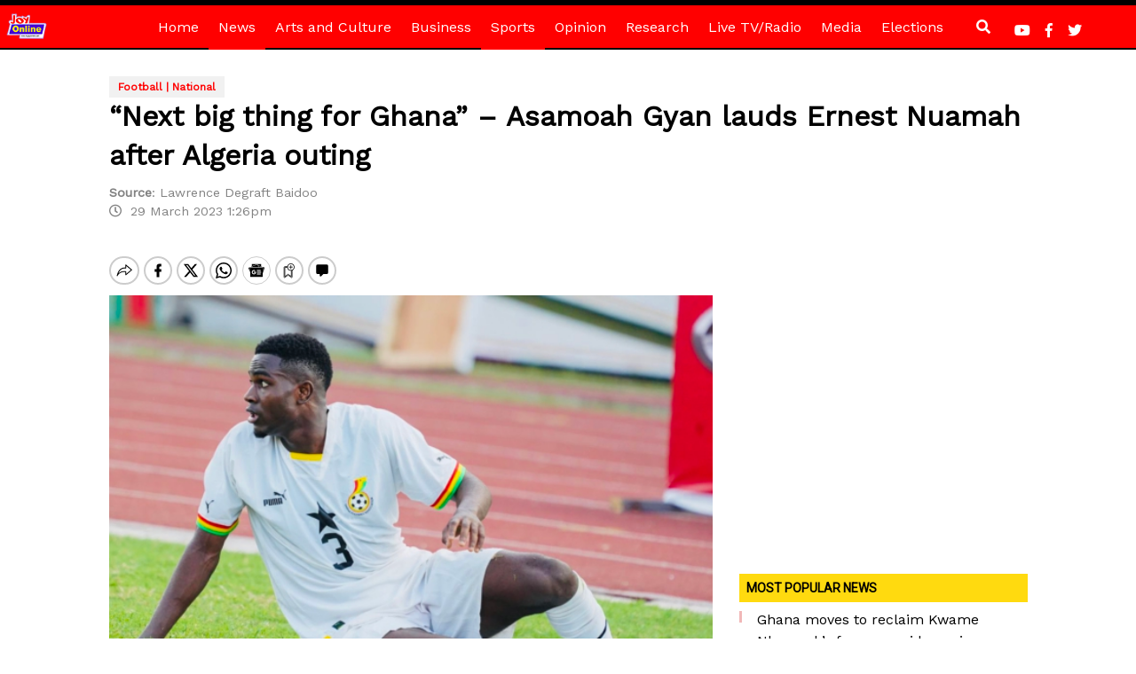

--- FILE ---
content_type: text/html; charset=utf-8
request_url: https://www.google.com/recaptcha/api2/aframe
body_size: 266
content:
<!DOCTYPE HTML><html><head><meta http-equiv="content-type" content="text/html; charset=UTF-8"></head><body><script nonce="CAxWNnA3d6HKTcldSSsTiQ">/** Anti-fraud and anti-abuse applications only. See google.com/recaptcha */ try{var clients={'sodar':'https://pagead2.googlesyndication.com/pagead/sodar?'};window.addEventListener("message",function(a){try{if(a.source===window.parent){var b=JSON.parse(a.data);var c=clients[b['id']];if(c){var d=document.createElement('img');d.src=c+b['params']+'&rc='+(localStorage.getItem("rc::a")?sessionStorage.getItem("rc::b"):"");window.document.body.appendChild(d);sessionStorage.setItem("rc::e",parseInt(sessionStorage.getItem("rc::e")||0)+1);localStorage.setItem("rc::h",'1769147164256');}}}catch(b){}});window.parent.postMessage("_grecaptcha_ready", "*");}catch(b){}</script></body></html>

--- FILE ---
content_type: application/javascript; charset=utf-8
request_url: https://fundingchoicesmessages.google.com/f/AGSKWxWT4YJdTKvK3vWVeBztOVd-lsUdqkY3vo6zWzlw34PEbDAN-GWcth3PE3DICo6MVU1iJW3T_W5obqxepXYX90gxvk9jwHD-Pl7bT8khUfXW3OmioZO2Puei-kqbTMtV1fv6GdaXouPawIaAMF90pYLxwAT_gXvzN6VipHcLNmEJx7qMK_OL9d9eTuVm/_/ad-utilities./pop_ad..mobileads..php/ads//ads.min.js
body_size: -1289
content:
window['d270b7cd-75fb-4bdf-85de-9e97f40936e6'] = true;